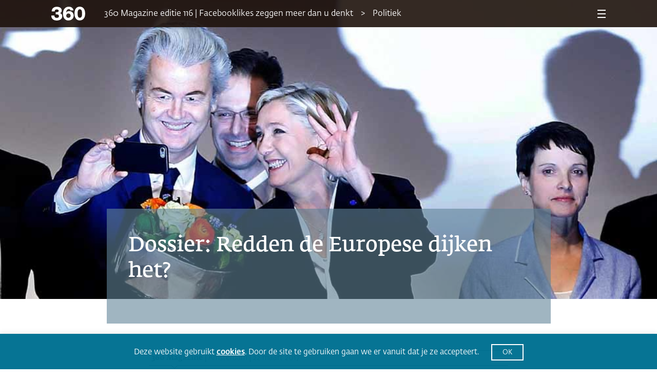

--- FILE ---
content_type: text/html; charset=UTF-8
request_url: https://www.360magazine.nl/dossier-redden-de-europese-dijken-het/
body_size: 17799
content:
<!DOCTYPE html><!--[if IE 8]>
<script type="text/javascript">
	alert("Use a New Browser to View the Site!");
	window.location.href = "http://www.google.com/intl/tr/chrome/";
</script><![endif]-->
<html lang="nl-NL" prefix="og: https://ogp.me/ns#">
<head>
	<meta charset="UTF-8" />
	<link rel="shortcut icon" href="https://www.360magazine.nl/wp-content/themes/360magazine/assets/images/fav-icon.png">
	<meta name="viewport" content="width=device-width, initial-scale=1.0, maximum-scale=1.0, minimum-scale=1.0">
	<meta name="author" content="progon.nl">
	
	
<!-- Search Engine Optimization door Rank Math - https://rankmath.com/ -->
<title>Dossier: Redden de Europese dijken het? | 360 Magazine</title>
<meta name="description" content="Franse verkiezingen cruciaal voor EU."/>
<meta name="robots" content="follow, index, max-snippet:-1, max-video-preview:-1, max-image-preview:large"/>
<link rel="canonical" href="https://www.360magazine.nl/dossier-redden-de-europese-dijken-het/" />
<meta property="og:locale" content="nl_NL" />
<meta property="og:type" content="article" />
<meta property="og:title" content="Dossier: Redden de Europese dijken het? | 360 Magazine" />
<meta property="og:description" content="Franse verkiezingen cruciaal voor EU." />
<meta property="og:url" content="https://www.360magazine.nl/dossier-redden-de-europese-dijken-het/" />
<meta property="og:site_name" content="360 Magazine" />
<meta property="article:publisher" content="https://www.facebook.com/360nl" />
<meta property="article:author" content="https://www.facebook.com/360nl" />
<meta property="article:tag" content="brexit" />
<meta property="article:tag" content="EU" />
<meta property="article:tag" content="Europsceptici" />
<meta property="article:tag" content="Frexit" />
<meta property="article:tag" content="verkiezingen" />
<meta property="article:section" content="Politiek" />
<meta property="og:updated_time" content="2025-04-08T04:22:58+02:00" />
<meta property="og:image" content="https://www.360magazine.nl/wp-content/uploads/2017/03/dossier-redden-de-europese-dijken-het.jpg" />
<meta property="og:image:secure_url" content="https://www.360magazine.nl/wp-content/uploads/2017/03/dossier-redden-de-europese-dijken-het.jpg" />
<meta property="og:image:width" content="1000" />
<meta property="og:image:height" content="801" />
<meta property="og:image:alt" content="Dossier: Redden de Europese dijken het?" />
<meta property="og:image:type" content="image/jpeg" />
<meta property="article:published_time" content="2017-03-22T04:51:44+01:00" />
<meta property="article:modified_time" content="2025-04-08T04:22:58+02:00" />
<meta name="twitter:card" content="summary_large_image" />
<meta name="twitter:title" content="Dossier: Redden de Europese dijken het? | 360 Magazine" />
<meta name="twitter:description" content="Franse verkiezingen cruciaal voor EU." />
<meta name="twitter:site" content="@360nl" />
<meta name="twitter:creator" content="@360nl" />
<meta name="twitter:image" content="https://www.360magazine.nl/wp-content/uploads/2017/03/dossier-redden-de-europese-dijken-het.jpg" />
<meta name="twitter:label1" content="Geschreven door" />
<meta name="twitter:data1" content="Laura Weeda" />
<meta name="twitter:label2" content="Tijd om te lezen" />
<meta name="twitter:data2" content="Minder dan een minuut" />
<script type="application/ld+json" class="rank-math-schema">{"@context":"https://schema.org","@graph":[{"@type":"Place","@id":"https://www.360magazine.nl/#place","address":{"@type":"PostalAddress","streetAddress":"Klein-Gartmanplantsoen 10","addressLocality":"Amsterdam","addressRegion":"Noord-Holland","postalCode":"1017RR","addressCountry":"Nederland"}},{"@type":["NewsMediaOrganization","Organization"],"@id":"https://www.360magazine.nl/#organization","name":"360 Magazine","url":"https://www.360magazine.nl","sameAs":["https://www.facebook.com/360nl","https://twitter.com/360nl"],"address":{"@type":"PostalAddress","streetAddress":"Klein-Gartmanplantsoen 10","addressLocality":"Amsterdam","addressRegion":"Noord-Holland","postalCode":"1017RR","addressCountry":"Nederland"},"logo":{"@type":"ImageObject","@id":"https://www.360magazine.nl/#logo","url":"https://www.360magazine.nl/wp-content/uploads/2020/12/360-logo.png","contentUrl":"https://www.360magazine.nl/wp-content/uploads/2020/12/360-logo.png","caption":"360 Magazine","inLanguage":"nl-NL","width":"314","height":"206"},"location":{"@id":"https://www.360magazine.nl/#place"}},{"@type":"WebSite","@id":"https://www.360magazine.nl/#website","url":"https://www.360magazine.nl","name":"360 Magazine","publisher":{"@id":"https://www.360magazine.nl/#organization"},"inLanguage":"nl-NL","potentialAction":{"@type":"SearchAction","target":"https://www.360magazine.nl/?s={search_term_string}","query-input":"required name=search_term_string"}},{"@type":"ImageObject","@id":"https://www.360magazine.nl/wp-content/uploads/2017/03/dossier-redden-de-europese-dijken-het.jpg","url":"https://www.360magazine.nl/wp-content/uploads/2017/03/dossier-redden-de-europese-dijken-het.jpg","width":"1000","height":"801","inLanguage":"nl-NL"},{"@type":"WebPage","@id":"https://www.360magazine.nl/dossier-redden-de-europese-dijken-het/#webpage","url":"https://www.360magazine.nl/dossier-redden-de-europese-dijken-het/","name":"Dossier: Redden de Europese dijken het? | 360 Magazine","datePublished":"2017-03-22T04:51:44+01:00","dateModified":"2025-04-08T04:22:58+02:00","isPartOf":{"@id":"https://www.360magazine.nl/#website"},"primaryImageOfPage":{"@id":"https://www.360magazine.nl/wp-content/uploads/2017/03/dossier-redden-de-europese-dijken-het.jpg"},"inLanguage":"nl-NL"},{"@type":"Person","@id":"https://www.360magazine.nl/dossier-redden-de-europese-dijken-het/#author","name":"Laura Weeda","image":{"@type":"ImageObject","@id":"https://secure.gravatar.com/avatar/52015e0bac6a2f1060918c17fb91db168ecf9c3f713ccb08360ebfbe66e6d5d5?s=96&amp;d=mm&amp;r=g","url":"https://secure.gravatar.com/avatar/52015e0bac6a2f1060918c17fb91db168ecf9c3f713ccb08360ebfbe66e6d5d5?s=96&amp;d=mm&amp;r=g","caption":"Laura Weeda","inLanguage":"nl-NL"},"worksFor":{"@id":"https://www.360magazine.nl/#organization"}},{"@type":"NewsArticle","headline":"Dossier: Redden de Europese dijken het? | 360 Magazine","datePublished":"2017-03-22T04:51:44+01:00","dateModified":"2025-04-08T04:22:58+02:00","articleSection":"Politiek, Reader","author":{"@id":"https://www.360magazine.nl/dossier-redden-de-europese-dijken-het/#author","name":"Laura Weeda"},"publisher":{"@id":"https://www.360magazine.nl/#organization"},"description":"Franse verkiezingen cruciaal voor EU.","name":"Dossier: Redden de Europese dijken het? | 360 Magazine","@id":"https://www.360magazine.nl/dossier-redden-de-europese-dijken-het/#richSnippet","isPartOf":{"@id":"https://www.360magazine.nl/dossier-redden-de-europese-dijken-het/#webpage"},"image":{"@id":"https://www.360magazine.nl/wp-content/uploads/2017/03/dossier-redden-de-europese-dijken-het.jpg"},"inLanguage":"nl-NL","mainEntityOfPage":{"@id":"https://www.360magazine.nl/dossier-redden-de-europese-dijken-het/#webpage"}}]}</script>
<!-- /Rank Math WordPress SEO plugin -->

<link rel='dns-prefetch' href='//www.googletagmanager.com' />
<link rel="alternate" title="oEmbed (JSON)" type="application/json+oembed" href="https://www.360magazine.nl/wp-json/oembed/1.0/embed?url=https%3A%2F%2Fwww.360magazine.nl%2Fdossier-redden-de-europese-dijken-het%2F" />
<link rel="alternate" title="oEmbed (XML)" type="text/xml+oembed" href="https://www.360magazine.nl/wp-json/oembed/1.0/embed?url=https%3A%2F%2Fwww.360magazine.nl%2Fdossier-redden-de-europese-dijken-het%2F&#038;format=xml" />
<style id='wp-img-auto-sizes-contain-inline-css'>
img:is([sizes=auto i],[sizes^="auto," i]){contain-intrinsic-size:3000px 1500px}
/*# sourceURL=wp-img-auto-sizes-contain-inline-css */
</style>
<style id='wp-emoji-styles-inline-css'>

	img.wp-smiley, img.emoji {
		display: inline !important;
		border: none !important;
		box-shadow: none !important;
		height: 1em !important;
		width: 1em !important;
		margin: 0 0.07em !important;
		vertical-align: -0.1em !important;
		background: none !important;
		padding: 0 !important;
	}
/*# sourceURL=wp-emoji-styles-inline-css */
</style>
<style id='classic-theme-styles-inline-css'>
/*! This file is auto-generated */
.wp-block-button__link{color:#fff;background-color:#32373c;border-radius:9999px;box-shadow:none;text-decoration:none;padding:calc(.667em + 2px) calc(1.333em + 2px);font-size:1.125em}.wp-block-file__button{background:#32373c;color:#fff;text-decoration:none}
/*# sourceURL=/wp-includes/css/classic-themes.min.css */
</style>
<style id='powerpress-player-block-style-inline-css'>


/*# sourceURL=https://www.360magazine.nl/wp-content/plugins/powerpress/blocks/player-block/build/style-index.css */
</style>
<style id='global-styles-inline-css'>
:root{--wp--preset--aspect-ratio--square: 1;--wp--preset--aspect-ratio--4-3: 4/3;--wp--preset--aspect-ratio--3-4: 3/4;--wp--preset--aspect-ratio--3-2: 3/2;--wp--preset--aspect-ratio--2-3: 2/3;--wp--preset--aspect-ratio--16-9: 16/9;--wp--preset--aspect-ratio--9-16: 9/16;--wp--preset--color--black: #000000;--wp--preset--color--cyan-bluish-gray: #abb8c3;--wp--preset--color--white: #ffffff;--wp--preset--color--pale-pink: #f78da7;--wp--preset--color--vivid-red: #cf2e2e;--wp--preset--color--luminous-vivid-orange: #ff6900;--wp--preset--color--luminous-vivid-amber: #fcb900;--wp--preset--color--light-green-cyan: #7bdcb5;--wp--preset--color--vivid-green-cyan: #00d084;--wp--preset--color--pale-cyan-blue: #8ed1fc;--wp--preset--color--vivid-cyan-blue: #0693e3;--wp--preset--color--vivid-purple: #9b51e0;--wp--preset--gradient--vivid-cyan-blue-to-vivid-purple: linear-gradient(135deg,rgb(6,147,227) 0%,rgb(155,81,224) 100%);--wp--preset--gradient--light-green-cyan-to-vivid-green-cyan: linear-gradient(135deg,rgb(122,220,180) 0%,rgb(0,208,130) 100%);--wp--preset--gradient--luminous-vivid-amber-to-luminous-vivid-orange: linear-gradient(135deg,rgb(252,185,0) 0%,rgb(255,105,0) 100%);--wp--preset--gradient--luminous-vivid-orange-to-vivid-red: linear-gradient(135deg,rgb(255,105,0) 0%,rgb(207,46,46) 100%);--wp--preset--gradient--very-light-gray-to-cyan-bluish-gray: linear-gradient(135deg,rgb(238,238,238) 0%,rgb(169,184,195) 100%);--wp--preset--gradient--cool-to-warm-spectrum: linear-gradient(135deg,rgb(74,234,220) 0%,rgb(151,120,209) 20%,rgb(207,42,186) 40%,rgb(238,44,130) 60%,rgb(251,105,98) 80%,rgb(254,248,76) 100%);--wp--preset--gradient--blush-light-purple: linear-gradient(135deg,rgb(255,206,236) 0%,rgb(152,150,240) 100%);--wp--preset--gradient--blush-bordeaux: linear-gradient(135deg,rgb(254,205,165) 0%,rgb(254,45,45) 50%,rgb(107,0,62) 100%);--wp--preset--gradient--luminous-dusk: linear-gradient(135deg,rgb(255,203,112) 0%,rgb(199,81,192) 50%,rgb(65,88,208) 100%);--wp--preset--gradient--pale-ocean: linear-gradient(135deg,rgb(255,245,203) 0%,rgb(182,227,212) 50%,rgb(51,167,181) 100%);--wp--preset--gradient--electric-grass: linear-gradient(135deg,rgb(202,248,128) 0%,rgb(113,206,126) 100%);--wp--preset--gradient--midnight: linear-gradient(135deg,rgb(2,3,129) 0%,rgb(40,116,252) 100%);--wp--preset--font-size--small: 13px;--wp--preset--font-size--medium: 20px;--wp--preset--font-size--large: 36px;--wp--preset--font-size--x-large: 42px;--wp--preset--spacing--20: 0.44rem;--wp--preset--spacing--30: 0.67rem;--wp--preset--spacing--40: 1rem;--wp--preset--spacing--50: 1.5rem;--wp--preset--spacing--60: 2.25rem;--wp--preset--spacing--70: 3.38rem;--wp--preset--spacing--80: 5.06rem;--wp--preset--shadow--natural: 6px 6px 9px rgba(0, 0, 0, 0.2);--wp--preset--shadow--deep: 12px 12px 50px rgba(0, 0, 0, 0.4);--wp--preset--shadow--sharp: 6px 6px 0px rgba(0, 0, 0, 0.2);--wp--preset--shadow--outlined: 6px 6px 0px -3px rgb(255, 255, 255), 6px 6px rgb(0, 0, 0);--wp--preset--shadow--crisp: 6px 6px 0px rgb(0, 0, 0);}:where(.is-layout-flex){gap: 0.5em;}:where(.is-layout-grid){gap: 0.5em;}body .is-layout-flex{display: flex;}.is-layout-flex{flex-wrap: wrap;align-items: center;}.is-layout-flex > :is(*, div){margin: 0;}body .is-layout-grid{display: grid;}.is-layout-grid > :is(*, div){margin: 0;}:where(.wp-block-columns.is-layout-flex){gap: 2em;}:where(.wp-block-columns.is-layout-grid){gap: 2em;}:where(.wp-block-post-template.is-layout-flex){gap: 1.25em;}:where(.wp-block-post-template.is-layout-grid){gap: 1.25em;}.has-black-color{color: var(--wp--preset--color--black) !important;}.has-cyan-bluish-gray-color{color: var(--wp--preset--color--cyan-bluish-gray) !important;}.has-white-color{color: var(--wp--preset--color--white) !important;}.has-pale-pink-color{color: var(--wp--preset--color--pale-pink) !important;}.has-vivid-red-color{color: var(--wp--preset--color--vivid-red) !important;}.has-luminous-vivid-orange-color{color: var(--wp--preset--color--luminous-vivid-orange) !important;}.has-luminous-vivid-amber-color{color: var(--wp--preset--color--luminous-vivid-amber) !important;}.has-light-green-cyan-color{color: var(--wp--preset--color--light-green-cyan) !important;}.has-vivid-green-cyan-color{color: var(--wp--preset--color--vivid-green-cyan) !important;}.has-pale-cyan-blue-color{color: var(--wp--preset--color--pale-cyan-blue) !important;}.has-vivid-cyan-blue-color{color: var(--wp--preset--color--vivid-cyan-blue) !important;}.has-vivid-purple-color{color: var(--wp--preset--color--vivid-purple) !important;}.has-black-background-color{background-color: var(--wp--preset--color--black) !important;}.has-cyan-bluish-gray-background-color{background-color: var(--wp--preset--color--cyan-bluish-gray) !important;}.has-white-background-color{background-color: var(--wp--preset--color--white) !important;}.has-pale-pink-background-color{background-color: var(--wp--preset--color--pale-pink) !important;}.has-vivid-red-background-color{background-color: var(--wp--preset--color--vivid-red) !important;}.has-luminous-vivid-orange-background-color{background-color: var(--wp--preset--color--luminous-vivid-orange) !important;}.has-luminous-vivid-amber-background-color{background-color: var(--wp--preset--color--luminous-vivid-amber) !important;}.has-light-green-cyan-background-color{background-color: var(--wp--preset--color--light-green-cyan) !important;}.has-vivid-green-cyan-background-color{background-color: var(--wp--preset--color--vivid-green-cyan) !important;}.has-pale-cyan-blue-background-color{background-color: var(--wp--preset--color--pale-cyan-blue) !important;}.has-vivid-cyan-blue-background-color{background-color: var(--wp--preset--color--vivid-cyan-blue) !important;}.has-vivid-purple-background-color{background-color: var(--wp--preset--color--vivid-purple) !important;}.has-black-border-color{border-color: var(--wp--preset--color--black) !important;}.has-cyan-bluish-gray-border-color{border-color: var(--wp--preset--color--cyan-bluish-gray) !important;}.has-white-border-color{border-color: var(--wp--preset--color--white) !important;}.has-pale-pink-border-color{border-color: var(--wp--preset--color--pale-pink) !important;}.has-vivid-red-border-color{border-color: var(--wp--preset--color--vivid-red) !important;}.has-luminous-vivid-orange-border-color{border-color: var(--wp--preset--color--luminous-vivid-orange) !important;}.has-luminous-vivid-amber-border-color{border-color: var(--wp--preset--color--luminous-vivid-amber) !important;}.has-light-green-cyan-border-color{border-color: var(--wp--preset--color--light-green-cyan) !important;}.has-vivid-green-cyan-border-color{border-color: var(--wp--preset--color--vivid-green-cyan) !important;}.has-pale-cyan-blue-border-color{border-color: var(--wp--preset--color--pale-cyan-blue) !important;}.has-vivid-cyan-blue-border-color{border-color: var(--wp--preset--color--vivid-cyan-blue) !important;}.has-vivid-purple-border-color{border-color: var(--wp--preset--color--vivid-purple) !important;}.has-vivid-cyan-blue-to-vivid-purple-gradient-background{background: var(--wp--preset--gradient--vivid-cyan-blue-to-vivid-purple) !important;}.has-light-green-cyan-to-vivid-green-cyan-gradient-background{background: var(--wp--preset--gradient--light-green-cyan-to-vivid-green-cyan) !important;}.has-luminous-vivid-amber-to-luminous-vivid-orange-gradient-background{background: var(--wp--preset--gradient--luminous-vivid-amber-to-luminous-vivid-orange) !important;}.has-luminous-vivid-orange-to-vivid-red-gradient-background{background: var(--wp--preset--gradient--luminous-vivid-orange-to-vivid-red) !important;}.has-very-light-gray-to-cyan-bluish-gray-gradient-background{background: var(--wp--preset--gradient--very-light-gray-to-cyan-bluish-gray) !important;}.has-cool-to-warm-spectrum-gradient-background{background: var(--wp--preset--gradient--cool-to-warm-spectrum) !important;}.has-blush-light-purple-gradient-background{background: var(--wp--preset--gradient--blush-light-purple) !important;}.has-blush-bordeaux-gradient-background{background: var(--wp--preset--gradient--blush-bordeaux) !important;}.has-luminous-dusk-gradient-background{background: var(--wp--preset--gradient--luminous-dusk) !important;}.has-pale-ocean-gradient-background{background: var(--wp--preset--gradient--pale-ocean) !important;}.has-electric-grass-gradient-background{background: var(--wp--preset--gradient--electric-grass) !important;}.has-midnight-gradient-background{background: var(--wp--preset--gradient--midnight) !important;}.has-small-font-size{font-size: var(--wp--preset--font-size--small) !important;}.has-medium-font-size{font-size: var(--wp--preset--font-size--medium) !important;}.has-large-font-size{font-size: var(--wp--preset--font-size--large) !important;}.has-x-large-font-size{font-size: var(--wp--preset--font-size--x-large) !important;}
:where(.wp-block-post-template.is-layout-flex){gap: 1.25em;}:where(.wp-block-post-template.is-layout-grid){gap: 1.25em;}
:where(.wp-block-term-template.is-layout-flex){gap: 1.25em;}:where(.wp-block-term-template.is-layout-grid){gap: 1.25em;}
:where(.wp-block-columns.is-layout-flex){gap: 2em;}:where(.wp-block-columns.is-layout-grid){gap: 2em;}
:root :where(.wp-block-pullquote){font-size: 1.5em;line-height: 1.6;}
/*# sourceURL=global-styles-inline-css */
</style>
<link rel='stylesheet' id='cookie-law-info-css' href='https://www.360magazine.nl/wp-content/plugins/cookie-law-info/legacy/public/css/cookie-law-info-public.css?ver=3.3.9.1' media='all' />
<link rel='stylesheet' id='cookie-law-info-gdpr-css' href='https://www.360magazine.nl/wp-content/plugins/cookie-law-info/legacy/public/css/cookie-law-info-gdpr.css?ver=3.3.9.1' media='all' />
<link rel='stylesheet' id='woocommerce-layout-css' href='https://www.360magazine.nl/wp-content/plugins/woocommerce/assets/css/woocommerce-layout.css?ver=10.4.3' media='all' />
<link rel='stylesheet' id='woocommerce-smallscreen-css' href='https://www.360magazine.nl/wp-content/plugins/woocommerce/assets/css/woocommerce-smallscreen.css?ver=10.4.3' media='only screen and (max-width: 768px)' />
<link rel='stylesheet' id='woocommerce-general-css' href='https://www.360magazine.nl/wp-content/plugins/woocommerce/assets/css/woocommerce.css?ver=10.4.3' media='all' />
<style id='woocommerce-inline-inline-css'>
.woocommerce form .form-row .required { visibility: visible; }
/*# sourceURL=woocommerce-inline-inline-css */
</style>
<link rel='stylesheet' id='360_css-css' href='https://www.360magazine.nl/wp-content/themes/360magazine/assets/stylesheets/main.css?ver=1.4' media='all' />
<link rel='stylesheet' id='360_custom-css' href='https://www.360magazine.nl/wp-content/themes/360magazine/assets/stylesheets/custom.css?ver=1.5' media='all' />
<link rel='stylesheet' id='mollie-applepaydirect-css' href='https://www.360magazine.nl/wp-content/plugins/mollie-payments-for-woocommerce/public/css/mollie-applepaydirect.min.css?ver=1768815787' media='screen' />
<link rel='stylesheet' id='postcodeNlAutocompleteAddress-css' href='https://www.360magazine.nl/wp-content/plugins/PostcodeNl_Api_WooCommerce-release/src/PostcodeNl/AddressAutocomplete/../../../assets/libraries/autocomplete-address.css?ver=1.0.7' media='all' />
<link rel='stylesheet' id='postcodenl-address-autocomplete-css' href='https://www.360magazine.nl/wp-content/plugins/PostcodeNl_Api_WooCommerce-release/src/PostcodeNl/AddressAutocomplete/../../../assets/css/style.css?ver=1.0.7' media='all' />
<link rel='stylesheet' id='woocommerce-css' href='https://www.360magazine.nl/wp-content/themes/360magazine/assets/stylesheets/woocommerce.css?ver=2.0' media='all' />
<script id="woocommerce-google-analytics-integration-gtag-js-after">
/* Google Analytics for WooCommerce (gtag.js) */
					window.dataLayer = window.dataLayer || [];
					function gtag(){dataLayer.push(arguments);}
					// Set up default consent state.
					for ( const mode of [{"analytics_storage":"denied","ad_storage":"denied","ad_user_data":"denied","ad_personalization":"denied","region":["AT","BE","BG","HR","CY","CZ","DK","EE","FI","FR","DE","GR","HU","IS","IE","IT","LV","LI","LT","LU","MT","NL","NO","PL","PT","RO","SK","SI","ES","SE","GB","CH"]}] || [] ) {
						gtag( "consent", "default", { "wait_for_update": 500, ...mode } );
					}
					gtag("js", new Date());
					gtag("set", "developer_id.dOGY3NW", true);
					gtag("config", "G-SE3510Z746", {"track_404":true,"allow_google_signals":true,"logged_in":false,"linker":{"domains":[],"allow_incoming":false},"custom_map":{"dimension1":"logged_in"}});
//# sourceURL=woocommerce-google-analytics-integration-gtag-js-after
</script>
<script id="clevertracking-js-extra">
var clevertrackingObject = {"custid":"0","email":"","CONNECTION_STRING_NAME":"CONNECT_CC_CDP","homeurl":"https://www.360magazine.nl","clickurl":"https://www.360magazine.nl","postid":"11550","proxyurl":"https://www.360magazine.nl/wp-json/clevertracking/v1/track","userip":"18.222.220.90","idforcheck":"","ct_version":"0.2.29","nonce":"a33bb09a61"};
//# sourceURL=clevertracking-js-extra
</script>
<script src="https://www.360magazine.nl/wp-content/plugins/clever-tracking/public/js/clevertracking-public.js?ver=0.2.29" id="clevertracking-js"></script>
<script src="https://www.360magazine.nl/wp-includes/js/jquery/jquery.min.js?ver=3.7.1" id="jquery-core-js"></script>
<script src="https://www.360magazine.nl/wp-includes/js/jquery/jquery-migrate.min.js?ver=3.4.1" id="jquery-migrate-js"></script>
<script id="cookie-law-info-js-extra">
var Cli_Data = {"nn_cookie_ids":[],"cookielist":[],"non_necessary_cookies":[],"ccpaEnabled":"","ccpaRegionBased":"","ccpaBarEnabled":"","strictlyEnabled":["necessary","obligatoire"],"ccpaType":"gdpr","js_blocking":"1","custom_integration":"","triggerDomRefresh":"","secure_cookies":""};
var cli_cookiebar_settings = {"animate_speed_hide":"500","animate_speed_show":"500","background":"#007192","border":"#b1a6a6c2","border_on":"","button_1_button_colour":"#007192","button_1_button_hover":"#005a75","button_1_link_colour":"#fff","button_1_as_button":"1","button_1_new_win":"","button_2_button_colour":"#333","button_2_button_hover":"#292929","button_2_link_colour":"#ffffff","button_2_as_button":"","button_2_hidebar":"","button_3_button_colour":"#007192","button_3_button_hover":"#005a75","button_3_link_colour":"#fff","button_3_as_button":"1","button_3_new_win":"","button_4_button_colour":"#000","button_4_button_hover":"#000000","button_4_link_colour":"#ffffff","button_4_as_button":"1","button_7_button_colour":"#61a229","button_7_button_hover":"#4e8221","button_7_link_colour":"#fff","button_7_as_button":"1","button_7_new_win":"","font_family":"inherit","header_fix":"","notify_animate_hide":"1","notify_animate_show":"","notify_div_id":"#cookie-law-info-bar","notify_position_horizontal":"right","notify_position_vertical":"bottom","scroll_close":"","scroll_close_reload":"","accept_close_reload":"","reject_close_reload":"","showagain_tab":"","showagain_background":"#fff","showagain_border":"#000","showagain_div_id":"#cookie-law-info-again","showagain_x_position":"100px","text":"#ffffff","show_once_yn":"","show_once":"10000","logging_on":"","as_popup":"","popup_overlay":"1","bar_heading_text":"","cookie_bar_as":"banner","popup_showagain_position":"bottom-right","widget_position":"left"};
var log_object = {"ajax_url":"https://www.360magazine.nl/wp-admin/admin-ajax.php"};
//# sourceURL=cookie-law-info-js-extra
</script>
<script src="https://www.360magazine.nl/wp-content/plugins/cookie-law-info/legacy/public/js/cookie-law-info-public.js?ver=3.3.9.1" id="cookie-law-info-js"></script>
<script src="https://www.360magazine.nl/wp-content/plugins/woocommerce/assets/js/jquery-blockui/jquery.blockUI.min.js?ver=2.7.0-wc.10.4.3" id="wc-jquery-blockui-js" defer data-wp-strategy="defer"></script>
<script id="wc-add-to-cart-js-extra">
var wc_add_to_cart_params = {"ajax_url":"/wp-admin/admin-ajax.php","wc_ajax_url":"/?wc-ajax=%%endpoint%%","i18n_view_cart":"Bekijk winkelwagen","cart_url":"https://www.360magazine.nl/bestellen/","is_cart":"","cart_redirect_after_add":"yes"};
//# sourceURL=wc-add-to-cart-js-extra
</script>
<script src="https://www.360magazine.nl/wp-content/plugins/woocommerce/assets/js/frontend/add-to-cart.min.js?ver=10.4.3" id="wc-add-to-cart-js" defer data-wp-strategy="defer"></script>
<script src="https://www.360magazine.nl/wp-content/plugins/woocommerce/assets/js/js-cookie/js.cookie.min.js?ver=2.1.4-wc.10.4.3" id="wc-js-cookie-js" defer data-wp-strategy="defer"></script>
<script id="woocommerce-js-extra">
var woocommerce_params = {"ajax_url":"/wp-admin/admin-ajax.php","wc_ajax_url":"/?wc-ajax=%%endpoint%%","i18n_password_show":"Wachtwoord weergeven","i18n_password_hide":"Wachtwoord verbergen"};
//# sourceURL=woocommerce-js-extra
</script>
<script src="https://www.360magazine.nl/wp-content/plugins/woocommerce/assets/js/frontend/woocommerce.min.js?ver=10.4.3" id="woocommerce-js" defer data-wp-strategy="defer"></script>
<link rel="https://api.w.org/" href="https://www.360magazine.nl/wp-json/" /><link rel="alternate" title="JSON" type="application/json" href="https://www.360magazine.nl/wp-json/wp/v2/posts/11550" /><link rel="EditURI" type="application/rsd+xml" title="RSD" href="https://www.360magazine.nl/xmlrpc.php?rsd" />
<meta name="generator" content="WordPress 6.9" />
<link rel='shortlink' href='https://www.360magazine.nl/?p=11550' />
<meta name="generator" content="Site Kit by Google 1.170.0" />            <script type="text/javascript"><!--
                                function powerpress_pinw(pinw_url){window.open(pinw_url, 'PowerPressPlayer','toolbar=0,status=0,resizable=1,width=460,height=320');	return false;}
                //-->

                // tabnab protection
                window.addEventListener('load', function () {
                    // make all links have rel="noopener noreferrer"
                    document.querySelectorAll('a[target="_blank"]').forEach(link => {
                        link.setAttribute('rel', 'noopener noreferrer');
                    });
                });
            </script>
            <style type="text/css" media="screen">
   .woocommerce #customer_details .col-1,.woocommerce #customer_details .col-2{
    width: 48%;
   }
    .cart-collaterals .cross-sells{
    display: none;
   }
   
@media (max-width:640px) {
     .woocommerce #customer_details .col-1,.woocommerce #customer_details .col-2{
    width: 100% !important;
   }
}
</style>
<meta name="generator" content="Elementor 3.34.2; features: additional_custom_breakpoints; settings: css_print_method-external, google_font-enabled, font_display-auto">
			<style>
				.e-con.e-parent:nth-of-type(n+4):not(.e-lazyloaded):not(.e-no-lazyload),
				.e-con.e-parent:nth-of-type(n+4):not(.e-lazyloaded):not(.e-no-lazyload) * {
					background-image: none !important;
				}
				@media screen and (max-height: 1024px) {
					.e-con.e-parent:nth-of-type(n+3):not(.e-lazyloaded):not(.e-no-lazyload),
					.e-con.e-parent:nth-of-type(n+3):not(.e-lazyloaded):not(.e-no-lazyload) * {
						background-image: none !important;
					}
				}
				@media screen and (max-height: 640px) {
					.e-con.e-parent:nth-of-type(n+2):not(.e-lazyloaded):not(.e-no-lazyload),
					.e-con.e-parent:nth-of-type(n+2):not(.e-lazyloaded):not(.e-no-lazyload) * {
						background-image: none !important;
					}
				}
			</style>
			<script>// Selecteer het element dat je wilt observeren
const targetNode = document.querySelector('.shop');

// Stel een configuratie in voor de observer
const config = { childList: true, subtree: true };

// Callback voor de observer
const callback = function(mutationsList) {
    mutationsList.forEach(mutation => {
        if (mutation.type === 'childList') {
            $('.shop button').each(function() {
                if ($(this).text().trim() === 'Kies abonnement') {
                    $(this).text('Bekijk');
                }
            });
        }
    });
};

// Maak een observer aan
const observer = new MutationObserver(callback);

// Start de observer
if (targetNode) {
    observer.observe(targetNode, config);
}
</script><link rel="icon" href="https://www.360magazine.nl/wp-content/uploads/2022/03/fav-icon-360x360.png" sizes="32x32" />
<link rel="icon" href="https://www.360magazine.nl/wp-content/uploads/2022/03/fav-icon-360x360.png" sizes="192x192" />
<link rel="apple-touch-icon" href="https://www.360magazine.nl/wp-content/uploads/2022/03/fav-icon-360x360.png" />
<meta name="msapplication-TileImage" content="https://www.360magazine.nl/wp-content/uploads/2022/03/fav-icon-360x360.png" />
		<style id="wp-custom-css">
			.woocommerce-MyAccount-navigation {
  display: none!important;
}

.woocommerce-account .woocommerce-MyAccount-content {
  width: 100%!important;
}

.page-id-21512.woocommerce-page .woocommerce-MyAccount-content a {
	display: block!important
}

.woocommerce-account .woocommerce-MyAccount-content label {
	font-size:0.7em;
	font-weight: normal!important;
}
.woocommerce-account .woocommerce-MyAccount-content select {
	height:2.1em!important;
}
.woocommerce-account .woocommerce-MyAccount-content div {
	margin:0!important;
	/*margin-right:10px!important;*/
	padding:3px!important;
}

.container .quicklink {
	border: none;
}

.shop {
	max-width:1200px;
	margin: 10px auto;
}		</style>
			
	<!-- Google Tag Manager -->
	<script>(function(w,d,s,l,i){w[l]=w[l]||[];w[l].push({'gtm.start':
	new Date().getTime(),event:'gtm.js'});var f=d.getElementsByTagName(s)[0],
	j=d.createElement(s),dl=l!='dataLayer'?'&l='+l:'';j.async=true;j.src=
	'https://www.googletagmanager.com/gtm.js?id='+i+dl;f.parentNode.insertBefore(j,f);
	})(window,document,'script','dataLayer','GTM-MT4QQXQ');</script>
	<!-- End Google Tag Manager -->

	<script async src="https://www.googletagmanager.com/gtag/js?id=G-SE3510Z746"></script> <script> window.dataLayer = window.dataLayer || []; function gtag(){dataLayer.push(arguments);} gtag('js', new Date()); gtag('config', 'G-SE3510Z746'); </script>
	
	<!-- Facebook Pixel Code -->
	<meta name="facebook-domain-verification" content="eaw777xfwk4vmrf9kihg4ge6gjtslx" />
	<script>
		!function(f,b,e,v,n,t,s)
		{if(f.fbq)return;n=f.fbq=function(){n.callMethod?
		n.callMethod.apply(n,arguments):n.queue.push(arguments)};
		if(!f._fbq)f._fbq=n;n.push=n;n.loaded=!0;n.version='2.0';
		n.queue=[];t=b.createElement(e);t.async=!0;
		t.src=v;s=b.getElementsByTagName(e)[0];
		s.parentNode.insertBefore(t,s)}(window, document,'script',
		'https://connect.facebook.net/en_US/fbevents.js');
		fbq('init', '348031823545218');
		fbq('track', 'PageView');
	</script>
	<!-- End Facebook Pixel Code -->

</head>

<noscript>
	<img height="1" width="1" style="display:none" src="https://www.facebook.com/tr?id=348031823545218&ev=PageView&noscript=1"/>
</noscript>

<body class="wp-singular post-template-default single single-post postid-11550 single-format-standard wp-custom-logo wp-embed-responsive wp-theme-360magazine post theme-360magazine woocommerce-no-js elementor-default elementor-kit-33666">

<!-- Google Tag Manager (noscript) -->
<noscript><iframe src="https://www.googletagmanager.com/ns.html?id=GTM-MT4QQXQ"
height="0" width="0" style="display:none;visibility:hidden"></iframe></noscript>
<!-- End Google Tag Manager (noscript) -->

		<div class="full-dropdown-menu">
			<div class="container">
				<div class="search-wrapper">
					<form method="get" action="https://www.360magazine.nl/">
						<input type="text" autocomplete="off" value="" placeholder="Zoek" name="s">
					</form>
				</div>
				<div class="dropdown-menu-list">
					<div class="row">
						<div class="col-xl-4 col-lg-4 col-md-4">
							<div class="menu-menu-1-container"><ul id="menu-menu-1" class="navbar-menu-list"><li id="menu-item-60" class="menu-item menu-item-type-taxonomy menu-item-object-category menu-item-60"><a href="https://www.360magazine.nl/kort-wereldnieuws/">Kort wereldnieuws</a></li>
<li id="menu-item-631" class="menu-item menu-item-type-taxonomy menu-item-object-category menu-item-631"><a href="https://www.360magazine.nl/lage-landen/">Lage Landen</a></li>
<li id="menu-item-653" class="menu-item menu-item-type-taxonomy menu-item-object-category menu-item-653"><a href="https://www.360magazine.nl/europa-2/">Europa</a></li>
<li id="menu-item-601" class="menu-item menu-item-type-taxonomy menu-item-object-category menu-item-601"><a href="https://www.360magazine.nl/azie/">Azië</a></li>
<li id="menu-item-602" class="menu-item menu-item-type-taxonomy menu-item-object-category menu-item-602"><a href="https://www.360magazine.nl/afrika/">Afrika</a></li>
<li id="menu-item-630" class="menu-item menu-item-type-taxonomy menu-item-object-category menu-item-630"><a href="https://www.360magazine.nl/midden-oosten/">Midden-Oosten</a></li>
<li id="menu-item-634" class="menu-item menu-item-type-taxonomy menu-item-object-category menu-item-634"><a href="https://www.360magazine.nl/amerikas/">Amerika’s</a></li>
</ul></div>						</div>
						<div class="col-xl-4 col-lg-4 col-md-4">
							<div class="menu-menu-2-container"><ul id="menu-menu-2" class="navbar-menu-list"><li id="menu-item-49745" class="menu-item menu-item-type-taxonomy menu-item-object-category menu-item-49745"><a href="https://www.360magazine.nl/audio/">Audio</a></li>
<li id="menu-item-62" class="menu-item menu-item-type-custom menu-item-object-custom menu-item-62"><a href="/sources">Bronnen</a></li>
<li id="menu-item-433" class="menu-item menu-item-type-post_type menu-item-object-page menu-item-433"><a href="https://www.360magazine.nl/journalisten/">Journalisten</a></li>
<li id="menu-item-651" class="menu-item menu-item-type-taxonomy menu-item-object-category menu-item-651"><a href="https://www.360magazine.nl/economie/">Economie</a></li>
<li id="menu-item-649" class="menu-item menu-item-type-taxonomy menu-item-object-category menu-item-649"><a href="https://www.360magazine.nl/cultuur/">Cultuur</a></li>
<li id="menu-item-652" class="menu-item menu-item-type-taxonomy menu-item-object-category menu-item-652"><a href="https://www.360magazine.nl/wetenschap/">Wetenschap</a></li>
<li id="menu-item-721" class="menu-item menu-item-type-custom menu-item-object-custom menu-item-721"><a href="/agenda">Agenda</a></li>
</ul></div>						</div>
						<div class="col-xl-4 col-lg-4 col-md-4">
							<div class="menu-menu-3-container"><ul id="menu-menu-3" class="widget_page"><li id="menu-item-33755" class="menu-item menu-item-type-post_type menu-item-object-page menu-item-33755"><a href="https://www.360magazine.nl/abonneren/">Word lid</a></li>
<li id="menu-item-34078" class="menu-item menu-item-type-post_type menu-item-object-page menu-item-34078"><a href="https://www.360magazine.nl/mijn-account/">Login</a></li>
<li id="menu-item-110" class="menu-item menu-item-type-post_type menu-item-object-page menu-item-110"><a href="https://www.360magazine.nl/over-ons/">Over ons</a></li>
<li id="menu-item-720" class="menu-item menu-item-type-post_type menu-item-object-page menu-item-720"><a href="https://www.360magazine.nl/mission-statement/">Missie en selectie</a></li>
<li id="menu-item-590" class="menu-item menu-item-type-custom menu-item-object-custom menu-item-590"><a href="https://360magazine.nl/magazine">Magazine</a></li>
<li id="menu-item-74037" class="menu-item menu-item-type-post_type menu-item-object-page menu-item-74037"><a href="https://www.360magazine.nl/360-curation/">360 Curation</a></li>
<li id="menu-item-33773" class="menu-item menu-item-type-post_type menu-item-object-page menu-item-33773"><a href="https://www.360magazine.nl/mijn-account/">Mijn 360</a></li>
</ul></div>						</div>
					</div>
				</div>
			</div>
		</div>
				<div class="header-search-wrapper">
			<div class="container">
				<form action="https://www.360magazine.nl/" method="GET">
					<div class="row align-items-center">
						<div class="col-xl-6 col-lg-6 col-6">
							<input name="s" type="text" value="" placeholder="Zoekterm">
						</div>
						<div class="col-xl-6 col-lg-6 col-6 d-flex align-items-center justify-content-end">
							<button class="search-btn"></button>
							<div class="search-close-btn">
								<div class="close-btn"></div>
							</div>
						</div>
					</div>
				</form>
			</div>
		</div>
		
<div class="header-article">
	<div class="container">
		<div class="d-flex justify-content-between align-items-center header-row">
			<div class="header-article-breadcrumb">
				<a href="https://www.360magazine.nl/">
					<img class="logo" src="https://www.360magazine.nl/wp-content/themes/360magazine/assets/images/360-white.svg" alt="post logo">
				</a>
				<ul><li><a href="https://www.360magazine.nl/magazine/360-magazine-editie-116-facebooklikes-zeggen-meer-dan-u-denkt/">360 Magazine editie 116 | Facebooklikes zeggen meer dan u denkt</a></li><li><a href="https://www.360magazine.nl/politiek/">Politiek</a></li></ul>				<!--<ul>
					<li><a href="#">Continenten</a></li>
					<li><a href="#">Afrika</a></li>
					<li><a href="#">Dossier</a></li>
					<li class="active">De Kledingindustrie</li>
				</ul>-->
			</div>
			<div class="header-article-menu">
				<div id="header-hamburger">
					<div class="hamburger-wrapper" onclick="this.classList.toggle(&quot;change&quot;)">
						<div class="bar1"></div>
						<div class="bar2"></div>
						<div class="bar3"></div>
					</div>
				</div>
			</div>
		</div>
	</div>
</div>
<progress value="0" max="1">
	<div class="progress-container"><span class="progress-bar"></span></div>
</progress>
<div class="article-wrapper">
	<div class="article-header" style="background-image: url(https://www.360magazine.nl/wp-content/uploads/2017/03/dossier-redden-de-europese-dijken-het.jpg)">
		<div class="container">
			<div class="article-title">
				<span class="pre-header"></span>
				<h1>Dossier: Redden de Europese dijken het?</h1>
				<div class="picture-info"></div>
			</div>
		</div>
	</div>
	<div class="article-content">
		<div class="container">
			<div class="row justify-content-center">
				<div class="col-lg-8">
					<div>
											</div>
					<div class="content-header">
						<strong><a href="https://www.360magazine.nl/sources/360-magazine/"><h3>360 Magazine</h3></a></strong> | Amsterdam												 | 22 maart 2017					</div>
					<div class="title-line">
						<div class="arrow">
							<div class="pin"></div>
							<div class="pin"></div>
						</div>
					</div>
					<div class="content-text">
													<div class="wp-introduction-block"><p>Franse verkiezingen cruciaal voor EU.</p></div><p>Toen bleek dat de <span class="caps">PVV</span> in Nederland niet de grootste partij was geworden, haalde men in Brussel opgelucht adem: het populistische gevaar was afgewend. Maar met de naderende verkiezingen in Frankrijk en Duitsland liggen alweer nieuwe dreigingen op de loer. Ook in veel andere Europese landen is de euroscepsis groot</p><div id="read-more-alert"></div>											</div>
				</div>
				<div class="col-lg-8"  style="display: none" >
					<div class="content-bottom">
													Dit artikel werd samengesteld door .
												<div class="share-article">Deel dit artikel
							<div class="share-article-icons">
								<a class="fb" href="https://www.facebook.com/sharer/sharer.php?u=https://www.360magazine.nl/dossier-redden-de-europese-dijken-het/" target="_blank"></a>
								<a class="linkedin" href="https://www.linkedin.com/sharing/share-offsite/?url=https://www.360magazine.nl/dossier-redden-de-europese-dijken-het/" target="_blank"></a>
								<a class="twitter" href="https://twitter.com/share?url=https://www.360magazine.nl/dossier-redden-de-europese-dijken-het/&text=Dossier: Redden de Europese dijken het?&hashtags=360magazine" target="_blank"></a>
								<a class="mail" href="mailto:?subject=Dossier: Redden de Europese dijken het?&amp;body=Check out this site https://www.360magazine.nl/dossier-redden-de-europese-dijken-het/."></a>
							</div>
						</div>
					</div>
					<div class="also-read-wrapper">
											</div>
				</div>
			</div>
		</div>
	</div>
</div>

<style>
    #read-more-alert {
        position: absolute;
        height: 150px;
        bottom: 0;
        width: 100%;
        background: rgb(255,255,255);
        background: linear-gradient(
                0deg
                , rgba(255,255,255,1) 0%, rgba(255,255,255,0.31836484593837533) 100%);
    }

    #read-more-register {
        background-color: #1A7F9D;
        min-height: 400px;
        margin-top: -70px;
    }
    #read-more-register .more-title {
        color: #fff;
        font-size: 40px;
        line-height: 50px;
        margin-top: 75px;
        font-weight: 500;
    }
    #read-more-register .more-desc {
        color: #fff;
        font-size: 18px;
        line-height: 28px;
        margin-top: 57px;
    }
    .more-btn {
        cursor: pointer;
        text-transform: uppercase;
        line-height: 1;
        margin-top: 57px;
        margin-bottom: 40px;
        padding: 17px 12px 14px 12px;
        color: #000;
        font-weight: 700;
        position: relative;
        background: #fff;
        display: inline-block;
        font-size: 16px;
    }
    .more-btn:before {
        margin-top: 0;
    }
    .more-btn:after {
        border-top: 8px solid #fff;
    }
    .more-btn:before,
    .more-btn:after {
        content: "";
        position: absolute;
        border-left: 8px solid transparent;
        border-right: 8px solid transparent;
        top: 100%;
        left: 15px;
    }
    .more-subs-title {
        color: #fff;
        font-size: 16px;
        line-height: 18px;
        opacity: .5;
        margin-bottom: 20px;
    }
    .more-login {
        margin-bottom: 90px;
        color: #fff;
    }
    .more-login span {
        font-weight: 600;
    }
    .more-login a {
        color: #fff;
    }
    .more-login a:hover {
        color: #1E120C;
    }

    #more-register-form {
        width: 75%;
        margin: 0 auto;
    }
    #more-register-form .form-control {
        height: auto;
        padding: 3px 14px 0 14px;
        line-height: 45px;
    }
    #more-register-form .form-group input {
        background-color: #FFFFFF80;
        border: 0;
        color: #1E120C;
    }
    #more-register-form .form-group {
        margin-bottom: 30px;
    }
    #more-register-form .form-group.form-check {
        margin-bottom: 0;
        color: #fff;
        font-size: 16px;
    }
    #more-register-form .form-group.form-check a {
        font-weight: 500;
        font-style: italic;
        color: #fff;
    }
    #more-register-form .form-group.form-check a:hover {
        color: #1E120C;
    }
    #more-register-form form ::-webkit-input-placeholder { /* Edge */
        color: #1E120C;
    }

    #more-register-form form :-ms-input-placeholder { /* Internet Explorer 10-11 */
        color: #1E120C;
    }

    #more-register-form form ::placeholder {
        color: #1E120C;
    }
    #more-register-form form .form-title {
        color: #fff;
        font-weight: 500;
        font-size: 24px;
        margin-bottom: 45px;
        margin-top: 70px;
    }
    #more-register-form form button {
        border: none;
    }
    #more-register-form form .more-btn {
        border: none;
        margin-top: 23px;
        margin-bottom: 120px;
    }

    #read-more-register.guest-register-form .more-subs-title {
        margin-bottom: 123px;
    }
</style>

<style>
    #free-article-sticker {
        min-height: 35px;
        background: #1E120C;
        position: fixed;
        bottom: 0;
        z-index: 2;
        width: 100%;
    }
    #free-article-sticker .article-count {
        color: #FFEA00;
        font-size: 18px;
        line-height: 35px;
    }
    #free-article-sticker .article-count span.count {
        color: #FFF;
        font-weight: 600;
    }
    #free-article-sticker .article-count span.sticker-text {
        color: #FFF;
        font-size: 14px;
        line-height: 36px;
        float: right;
    }
    #free-article-sticker .register-member {
        background: #007192;
        color: #FFF;
        font-weight: 700;
        font-size: 16px;
        line-height: 36px;
        display: inline-block;
        padding: 0 20px;
        text-transform: uppercase;
        margin-left: 20px;
    }
</style>


		<div id="read-more-register">
		<div class="container">
			<div class="row justify-content-center">
				<div class="col-lg-8 text-center">
					<div class="more-title">Verder lezen?</div>
					<div class="more-desc">
						Kwaliteitsjournalistiek kost geld. Maar je wilt <span style="font-weight: 600">360</span> misschien liever eerst proberen. Daarom kun je gastlid worden. Je krijgt dan direct 3 artikelen, onze gratis nieuwsbrief en maandelijks een artikel naar keuze.
					</div>
					<div class="more-btn" id="js-more-btn">
						Ja, ik word gastlid
					</div>
					<div class="more-subs-title">
						<a href="../abonneren/" style="color:#fff;text-decoration:none;">Ik wil liever een abonnement</a>
					</div>
					<div class="more-login">
												<span>Heb je al een account?</span> <a href="/mijn-360?redirect=https://www.360magazine.nl/dossier-redden-de-europese-dijken-het/">Log dan hier in.</a>
					</div>
					<div id="more-register-form" style="display: none">
						<form>
							<input type="hidden" name="action" value="magazine_360_member_register">
							<div style="display: none">
								<input type="hidden" name="pkcode" value="">
							</div>
							<div class="form-title">Ja, ik word gastlid en probeer 360 gratis</div>
							<div class="form-group">
								<input type="text" class="form-control" name="first_name" placeholder="Voornaam">
							</div>
							<div class="form-group">
								<input type="text" class="form-control" name="last_name" placeholder="Achternaam">
							</div>
							<div class="form-group">
								<input type="email" class="form-control" name="email" placeholder="E-mail">
							</div>
							<div class="form-group form-check">
								<input type="checkbox" name="algemene" class="form-check-input" id="check1">
								<label class="form-check-label" for="check1">
									Ik ga akkoord met de <a href="../algemene-voorwaarden/" style="font-style:normal;">Algemene voorwaarden</a>
								</label>
							</div>
							<div class="error-container" style="background-color: #FFFFFF80;padding: 10px 0;margin-top: 20px;display: none"></div>
							<button type="submit" class="more-btn">Verstuur</button>
						</form>
					</div>
				</div>
			</div>
		</div>
	</div>
	
<div class="recent-articles-wrapper"  style="display: none" >
	<div class="home-section-title">
		<div class="container">
			<div class="title-box">Recent verschenen</div>
		</div>
	</div>
	<div class="recent-articles-list">
		<div class="container">
			<div class="row">
											
		<div class="col-xl-4 col-lg-4 col-md-6">
			<div class="article-section">
				<a href="https://www.360magazine.nl/friedrich-merz-pleit-voor-meer-economische-europese-onafhankelijkheid/">
					<img width="360" height="240" src="https://www.360magazine.nl/wp-content/uploads/2025/08/ANP-534342433-360x240.jpg" class="section-image wp-post-image" alt="ANP 534342433" decoding="async" srcset="https://www.360magazine.nl/wp-content/uploads/2025/08/ANP-534342433-360x240.jpg 360w, https://www.360magazine.nl/wp-content/uploads/2025/08/ANP-534342433-1024x683.jpg 1024w, https://www.360magazine.nl/wp-content/uploads/2025/08/ANP-534342433-768x512.jpg 768w, https://www.360magazine.nl/wp-content/uploads/2025/08/ANP-534342433.jpg 1900w" sizes="(max-width: 360px) 100vw, 360px" title="Friedrich Merz pleit voor meer economische Europese onafhankelijkheid">
					<div class="section-title">
						<h3 style="display: -webkit-box;-webkit-line-clamp: 3;-webkit-box-orient: vertical;overflow: hidden;">
						Friedrich Merz pleit voor meer economische Europese onafhankelijkheid
						</h3>
					</div>
				</a>
				<div class="section-subtitle">
					<strong>n-tv</strong><span> | Keulen</span>
				</div>
			</div>
		</div>
													
		<div class="col-xl-4 col-lg-4 col-md-6">
			<div class="article-section">
				<a href="https://www.360magazine.nl/februarinummer-vriendschap/">
					<img width="360" height="240" src="https://www.360magazine.nl/wp-content/uploads/2026/01/Cover-Collage-360x240.jpg" class="section-image wp-post-image" alt="Cover Collage" decoding="async" title="Februarinummer | Vriendschap">
					<div class="section-title">
						<h3 style="display: -webkit-box;-webkit-line-clamp: 3;-webkit-box-orient: vertical;overflow: hidden;">
						Februarinummer | Vriendschap
						</h3>
					</div>
				</a>
				<div class="section-subtitle">
					<strong>360 Magazine</strong><span> | Amsterdam</span>
				</div>
			</div>
		</div>
													
		<div class="col-xl-4 col-lg-4 col-md-6">
			<div class="article-section">
				<a href="https://www.360magazine.nl/zelensky-het-bereiken-van-duurzame-vrede-is-realistisch/">
					<img width="360" height="240" src="https://www.360magazine.nl/wp-content/uploads/2024/03/ANP-492986826-360x240.jpg" class="section-image wp-post-image" alt="ANP 492986826" decoding="async" srcset="https://www.360magazine.nl/wp-content/uploads/2024/03/ANP-492986826-360x240.jpg 360w, https://www.360magazine.nl/wp-content/uploads/2024/03/ANP-492986826-768x513.jpg 768w, https://www.360magazine.nl/wp-content/uploads/2024/03/ANP-492986826.jpg 800w" sizes="(max-width: 360px) 100vw, 360px" title="Zelensky: ‘Het bereiken van duurzame vrede is realistisch’">
					<div class="section-title">
						<h3 style="display: -webkit-box;-webkit-line-clamp: 3;-webkit-box-orient: vertical;overflow: hidden;">
						Zelensky: ‘Het bereiken van duurzame vrede is realistisch’
						</h3>
					</div>
				</a>
				<div class="section-subtitle">
					<strong>Kyiv Post</strong><span> | Kyiv</span>
				</div>
			</div>
		</div>
									</div>
		</div>
	</div>
</div>

<footer>
	<div class="footer-top">
		<div class="container">
			<div class="row">
				<div class="col-xl-4 col-lg-4 col-md-4">
					<div class="menu-footer-menu-1-container"><ul id="menu-footer-menu-1" class="menu"><li id="menu-item-130" class="menu-item menu-item-type-post_type menu-item-object-page menu-item-130"><a href="https://www.360magazine.nl/over-ons/"><h4>Over ons</h4></a></li>
<li id="menu-item-4339" class="menu-item menu-item-type-post_type menu-item-object-page menu-item-4339"><a href="https://www.360magazine.nl/contact/"><h4>Contact</h4></a></li>
<li id="menu-item-816" class="menu-item menu-item-type-post_type menu-item-object-page menu-item-816"><a href="https://www.360magazine.nl/mission-statement/"><h4>Missie en selectie</h4></a></li>
<li id="menu-item-34237" class="menu-item menu-item-type-post_type menu-item-object-page menu-item-34237"><a href="https://www.360magazine.nl/veelgestelde-vragen/"><h4>Veelgestelde vragen</h4></a></li>
<li id="menu-item-33754" class="menu-item menu-item-type-post_type menu-item-object-page menu-item-33754"><a href="https://www.360magazine.nl/abonneren/"><h4>Abonneren</h4></a></li>
<li id="menu-item-34081" class="menu-item menu-item-type-post_type menu-item-object-page menu-item-34081"><a href="https://www.360magazine.nl/mijn-account/"><h4>Mijn 360</h4></a></li>
</ul></div>				</div>
				<div class="col-xl-4 col-lg-4 col-md-4">
					<div class="menu-footer-menu-2-container"><ul id="menu-footer-menu-2" class="menu"><li id="menu-item-824" class="menu-item menu-item-type-taxonomy menu-item-object-category menu-item-824"><a href="https://www.360magazine.nl/kort-nieuws/"><h4>Vandaag in de buitenlandse pers</h4></a></li>
<li id="menu-item-823" class="menu-item menu-item-type-taxonomy menu-item-object-category menu-item-823"><a href="https://www.360magazine.nl/selectie-van-de-week/"><h4>Selectie van de week</h4></a></li>
<li id="menu-item-57541" class="menu-item menu-item-type-taxonomy menu-item-object-category menu-item-57541"><a href="https://www.360magazine.nl/dossier-kledingindustrie/"><h4>Dossier</h4></a></li>
<li id="menu-item-825" class="menu-item menu-item-type-taxonomy menu-item-object-category menu-item-825"><a href="https://www.360magazine.nl/longreads/"><h4>Longreads</h4></a></li>
<li id="menu-item-826" class="menu-item menu-item-type-taxonomy menu-item-object-category menu-item-826"><a href="https://www.360magazine.nl/tips-agenda/"><h4>Agenda</h4></a></li>
</ul></div>				</div>
				<div class="col-xl-4 col-lg-4 col-md-4">
					<div class="menu-footer-menu-3-container"><ul id="menu-footer-menu-3" class="menu"><li id="menu-item-831" class="menu-item menu-item-type-post_type menu-item-object-page menu-item-831"><a href="https://www.360magazine.nl/disclaimer/"><h4>Disclaimer</h4></a></li>
<li id="menu-item-834" class="menu-item menu-item-type-post_type menu-item-object-page menu-item-privacy-policy menu-item-834"><a rel="privacy-policy" href="https://www.360magazine.nl/privacy/"><h4>Privacy statement</h4></a></li>
<li id="menu-item-34082" class="menu-item menu-item-type-post_type menu-item-object-page menu-item-34082"><a href="https://www.360magazine.nl/mijn-account/"><h4>Login</h4></a></li>
</ul></div>				</div>
			</div>
		</div>
	</div>
	<div class="footer-bottom">
		<div class="container">
			<div class="row align-items-center">
				<div class="col-xl-6 col-lg-6 col-md-6 col-4">
					<div class="footer-logo">
													<span>Het beste uit <br> De internationale pers</span>
											</div>
				</div>
				<div class="col-xl-6 col-lg-6 col-md-6 d-flex align-items-end justify-content-end col-8">
					<span class="social-title">Volg 360</span>
					<a class="social-link" target="_blank" href="https://www.facebook.com/360nl/"><i class="facebook-icon"></i></a>
					<a class="social-link" target="_blank" href="https://www.linkedin.com/company/360-international-media/"><i class="linkedin-icon"></i></a>
					<a class="social-link" target="_blank" href="https://twitter.com/360nl"><i class="twitter-icon"></i></a>
				</div>
			</div>
		</div>
	</div>
</footer>
<script type="speculationrules">
{"prefetch":[{"source":"document","where":{"and":[{"href_matches":"/*"},{"not":{"href_matches":["/wp-*.php","/wp-admin/*","/wp-content/uploads/*","/wp-content/*","/wp-content/plugins/*","/wp-content/themes/360magazine/*","/*\\?(.+)"]}},{"not":{"selector_matches":"a[rel~=\"nofollow\"]"}},{"not":{"selector_matches":".no-prefetch, .no-prefetch a"}}]},"eagerness":"conservative"}]}
</script>
<!--googleoff: all--><div id="cookie-law-info-bar" data-nosnippet="true"><span>Deze website gebruikt <a href="https://360magazine.nl/privacy" id="CONSTANT_OPEN_URL" target="_blank" class="cli-plugin-main-link">cookies</a>. Door de site te gebruiken gaan we er vanuit dat je ze accepteert. <span class="mobile show"> </span><a role='button' data-cli_action="accept" id="cookie_action_close_header" class="medium cli-plugin-button cli-plugin-main-button cookie_action_close_header cli_action_button wt-cli-accept-btn">OK</a> </span></div><div id="cookie-law-info-again" data-nosnippet="true"><span id="cookie_hdr_showagain">Manage consent</span></div><div class="cli-modal" data-nosnippet="true" id="cliSettingsPopup" tabindex="-1" role="dialog" aria-labelledby="cliSettingsPopup" aria-hidden="true">
  <div class="cli-modal-dialog" role="document">
	<div class="cli-modal-content cli-bar-popup">
		  <button type="button" class="cli-modal-close" id="cliModalClose">
			<svg class="" viewBox="0 0 24 24"><path d="M19 6.41l-1.41-1.41-5.59 5.59-5.59-5.59-1.41 1.41 5.59 5.59-5.59 5.59 1.41 1.41 5.59-5.59 5.59 5.59 1.41-1.41-5.59-5.59z"></path><path d="M0 0h24v24h-24z" fill="none"></path></svg>
			<span class="wt-cli-sr-only">Sluiten</span>
		  </button>
		  <div class="cli-modal-body">
			<div class="cli-container-fluid cli-tab-container">
	<div class="cli-row">
		<div class="cli-col-12 cli-align-items-stretch cli-px-0">
			<div class="cli-privacy-overview">
				<h4>Over onze cookies</h4>				<div class="cli-privacy-content">
					<div class="cli-privacy-content-text">Deze website gebruiks cookies die de gebruikservaring verbeteren. De cookies die we als noodzakelijk categoriseren worden opgeslagen door je browser en zijn essentiëel voor een goede werking van de basisfuncties van deze website. We gebruiken ook third-party cookies die ons helpen te analyseren hoe deze website gebruikt wordt. Deze cookies kunnen ook voor marketingdoeleinden worden gebruikt. Ze worden alleen door je browser opgeslagen als je daar toestemming voor geeft.</div>
				</div>
				<a class="cli-privacy-readmore" aria-label="Meer weergeven" role="button" data-readmore-text="Meer weergeven" data-readless-text="Minder weergeven"></a>			</div>
		</div>
		<div class="cli-col-12 cli-align-items-stretch cli-px-0 cli-tab-section-container">
												<div class="cli-tab-section">
						<div class="cli-tab-header">
							<a role="button" tabindex="0" class="cli-nav-link cli-settings-mobile" data-target="necessary" data-toggle="cli-toggle-tab">
								Noodzakelijk							</a>
															<div class="wt-cli-necessary-checkbox">
									<input type="checkbox" class="cli-user-preference-checkbox"  id="wt-cli-checkbox-necessary" data-id="checkbox-necessary" checked="checked"  />
									<label class="form-check-label" for="wt-cli-checkbox-necessary">Noodzakelijk</label>
								</div>
								<span class="cli-necessary-caption">Altijd ingeschakeld</span>
													</div>
						<div class="cli-tab-content">
							<div class="cli-tab-pane cli-fade" data-id="necessary">
								<div class="wt-cli-cookie-description">
									Onze noodzakelijke cookies zijn essentiëel voor het goed functioneren van deze website. De basisfuncties en beveiliging van deze website zijn hiervan afhankelijk. Deze cookies slaan geen persoonlijke informatie op.								</div>
							</div>
						</div>
					</div>
																		</div>
	</div>
</div>
		  </div>
		  <div class="cli-modal-footer">
			<div class="wt-cli-element cli-container-fluid cli-tab-container">
				<div class="cli-row">
					<div class="cli-col-12 cli-align-items-stretch cli-px-0">
						<div class="cli-tab-footer wt-cli-privacy-overview-actions">
						
															<a id="wt-cli-privacy-save-btn" role="button" tabindex="0" data-cli-action="accept" class="wt-cli-privacy-btn cli_setting_save_button wt-cli-privacy-accept-btn cli-btn">OPSLAAN &amp; ACCEPTEREN</a>
													</div>
						
					</div>
				</div>
			</div>
		</div>
	</div>
  </div>
</div>
<div class="cli-modal-backdrop cli-fade cli-settings-overlay"></div>
<div class="cli-modal-backdrop cli-fade cli-popupbar-overlay"></div>
<!--googleon: all-->			<script>
				const lazyloadRunObserver = () => {
					const lazyloadBackgrounds = document.querySelectorAll( `.e-con.e-parent:not(.e-lazyloaded)` );
					const lazyloadBackgroundObserver = new IntersectionObserver( ( entries ) => {
						entries.forEach( ( entry ) => {
							if ( entry.isIntersecting ) {
								let lazyloadBackground = entry.target;
								if( lazyloadBackground ) {
									lazyloadBackground.classList.add( 'e-lazyloaded' );
								}
								lazyloadBackgroundObserver.unobserve( entry.target );
							}
						});
					}, { rootMargin: '200px 0px 200px 0px' } );
					lazyloadBackgrounds.forEach( ( lazyloadBackground ) => {
						lazyloadBackgroundObserver.observe( lazyloadBackground );
					} );
				};
				const events = [
					'DOMContentLoaded',
					'elementor/lazyload/observe',
				];
				events.forEach( ( event ) => {
					document.addEventListener( event, lazyloadRunObserver );
				} );
			</script>
				<script>
		(function () {
			var c = document.body.className;
			c = c.replace(/woocommerce-no-js/, 'woocommerce-js');
			document.body.className = c;
		})();
	</script>
	<link rel='stylesheet' id='wc-blocks-style-css' href='https://www.360magazine.nl/wp-content/plugins/woocommerce/assets/client/blocks/wc-blocks.css?ver=wc-10.4.3' media='all' />
<script async src="https://www.googletagmanager.com/gtag/js?id=G-SE3510Z746" id="google-tag-manager-js" data-wp-strategy="async"></script>
<script src="https://www.360magazine.nl/wp-includes/js/dist/hooks.min.js?ver=dd5603f07f9220ed27f1" id="wp-hooks-js"></script>
<script src="https://www.360magazine.nl/wp-includes/js/dist/i18n.min.js?ver=c26c3dc7bed366793375" id="wp-i18n-js"></script>
<script id="wp-i18n-js-after">
wp.i18n.setLocaleData( { 'text direction\u0004ltr': [ 'ltr' ] } );
//# sourceURL=wp-i18n-js-after
</script>
<script src="https://www.360magazine.nl/wp-content/plugins/woocommerce-google-analytics-integration/assets/js/build/main.js?ver=51ef67570ab7d58329f5" id="woocommerce-google-analytics-integration-js"></script>
<script id="360_js-js-extra">
var ajax_progon = {"ajax_url":"https://www.360magazine.nl/wp-admin/admin-ajax.php"};
//# sourceURL=360_js-js-extra
</script>
<script src="https://www.360magazine.nl/wp-content/themes/360magazine/assets/scripts/main.js?ver=1.0" id="360_js-js"></script>
<script src="https://www.360magazine.nl/wp-content/plugins/PostcodeNl_Api_WooCommerce-release/src/PostcodeNl/AddressAutocomplete/../../../assets/libraries/AutocompleteAddress.js?ver=1.0.7" id="postcodeNlAutocompleteAddress-js"></script>
<script src="https://www.360magazine.nl/wp-content/plugins/PostcodeNl_Api_WooCommerce-release/src/PostcodeNl/AddressAutocomplete/../../../assets/js/addressFieldMapping.js?ver=1.0.7" id="postcodenl-field-mapping-js"></script>
<script src="https://www.360magazine.nl/wp-content/plugins/PostcodeNl_Api_WooCommerce-release/src/PostcodeNl/AddressAutocomplete/../../../assets/js/main.js?ver=1.0.7" id="postcodenl-address-autocomplete-js"></script>
<script src="https://www.360magazine.nl/wp-content/plugins/PostcodeNl_Api_WooCommerce-release/src/PostcodeNl/AddressAutocomplete/../../../assets/js/dutchAddressLookup.js?ver=1.0.7" id="postcodenl-address-autocomplete-dutch-address-lookup-js"></script>
<script src="https://www.360magazine.nl/wp-content/plugins/woocommerce/assets/js/sourcebuster/sourcebuster.min.js?ver=10.4.3" id="sourcebuster-js-js"></script>
<script id="wc-order-attribution-js-extra">
var wc_order_attribution = {"params":{"lifetime":1.0e-5,"session":30,"base64":false,"ajaxurl":"https://www.360magazine.nl/wp-admin/admin-ajax.php","prefix":"wc_order_attribution_","allowTracking":true},"fields":{"source_type":"current.typ","referrer":"current_add.rf","utm_campaign":"current.cmp","utm_source":"current.src","utm_medium":"current.mdm","utm_content":"current.cnt","utm_id":"current.id","utm_term":"current.trm","utm_source_platform":"current.plt","utm_creative_format":"current.fmt","utm_marketing_tactic":"current.tct","session_entry":"current_add.ep","session_start_time":"current_add.fd","session_pages":"session.pgs","session_count":"udata.vst","user_agent":"udata.uag"}};
//# sourceURL=wc-order-attribution-js-extra
</script>
<script src="https://www.360magazine.nl/wp-content/plugins/woocommerce/assets/js/frontend/order-attribution.min.js?ver=10.4.3" id="wc-order-attribution-js"></script>
<script id="woocommerce-google-analytics-integration-data-js-after">
window.ga4w = { data: {"cart":{"items":[],"coupons":[],"totals":{"currency_code":"EUR","total_price":0,"currency_minor_unit":2}}}, settings: {"tracker_function_name":"gtag","events":["purchase","add_to_cart","remove_from_cart","view_item_list","select_content","view_item","begin_checkout"],"identifier":"product_sku","currency":{"decimalSeparator":",","thousandSeparator":".","precision":2}} }; document.dispatchEvent(new Event("ga4w:ready"));
//# sourceURL=woocommerce-google-analytics-integration-data-js-after
</script>
<script id="wp-emoji-settings" type="application/json">
{"baseUrl":"https://s.w.org/images/core/emoji/17.0.2/72x72/","ext":".png","svgUrl":"https://s.w.org/images/core/emoji/17.0.2/svg/","svgExt":".svg","source":{"concatemoji":"https://www.360magazine.nl/wp-includes/js/wp-emoji-release.min.js?ver=6.9"}}
</script>
<script type="module">
/*! This file is auto-generated */
const a=JSON.parse(document.getElementById("wp-emoji-settings").textContent),o=(window._wpemojiSettings=a,"wpEmojiSettingsSupports"),s=["flag","emoji"];function i(e){try{var t={supportTests:e,timestamp:(new Date).valueOf()};sessionStorage.setItem(o,JSON.stringify(t))}catch(e){}}function c(e,t,n){e.clearRect(0,0,e.canvas.width,e.canvas.height),e.fillText(t,0,0);t=new Uint32Array(e.getImageData(0,0,e.canvas.width,e.canvas.height).data);e.clearRect(0,0,e.canvas.width,e.canvas.height),e.fillText(n,0,0);const a=new Uint32Array(e.getImageData(0,0,e.canvas.width,e.canvas.height).data);return t.every((e,t)=>e===a[t])}function p(e,t){e.clearRect(0,0,e.canvas.width,e.canvas.height),e.fillText(t,0,0);var n=e.getImageData(16,16,1,1);for(let e=0;e<n.data.length;e++)if(0!==n.data[e])return!1;return!0}function u(e,t,n,a){switch(t){case"flag":return n(e,"\ud83c\udff3\ufe0f\u200d\u26a7\ufe0f","\ud83c\udff3\ufe0f\u200b\u26a7\ufe0f")?!1:!n(e,"\ud83c\udde8\ud83c\uddf6","\ud83c\udde8\u200b\ud83c\uddf6")&&!n(e,"\ud83c\udff4\udb40\udc67\udb40\udc62\udb40\udc65\udb40\udc6e\udb40\udc67\udb40\udc7f","\ud83c\udff4\u200b\udb40\udc67\u200b\udb40\udc62\u200b\udb40\udc65\u200b\udb40\udc6e\u200b\udb40\udc67\u200b\udb40\udc7f");case"emoji":return!a(e,"\ud83e\u1fac8")}return!1}function f(e,t,n,a){let r;const o=(r="undefined"!=typeof WorkerGlobalScope&&self instanceof WorkerGlobalScope?new OffscreenCanvas(300,150):document.createElement("canvas")).getContext("2d",{willReadFrequently:!0}),s=(o.textBaseline="top",o.font="600 32px Arial",{});return e.forEach(e=>{s[e]=t(o,e,n,a)}),s}function r(e){var t=document.createElement("script");t.src=e,t.defer=!0,document.head.appendChild(t)}a.supports={everything:!0,everythingExceptFlag:!0},new Promise(t=>{let n=function(){try{var e=JSON.parse(sessionStorage.getItem(o));if("object"==typeof e&&"number"==typeof e.timestamp&&(new Date).valueOf()<e.timestamp+604800&&"object"==typeof e.supportTests)return e.supportTests}catch(e){}return null}();if(!n){if("undefined"!=typeof Worker&&"undefined"!=typeof OffscreenCanvas&&"undefined"!=typeof URL&&URL.createObjectURL&&"undefined"!=typeof Blob)try{var e="postMessage("+f.toString()+"("+[JSON.stringify(s),u.toString(),c.toString(),p.toString()].join(",")+"));",a=new Blob([e],{type:"text/javascript"});const r=new Worker(URL.createObjectURL(a),{name:"wpTestEmojiSupports"});return void(r.onmessage=e=>{i(n=e.data),r.terminate(),t(n)})}catch(e){}i(n=f(s,u,c,p))}t(n)}).then(e=>{for(const n in e)a.supports[n]=e[n],a.supports.everything=a.supports.everything&&a.supports[n],"flag"!==n&&(a.supports.everythingExceptFlag=a.supports.everythingExceptFlag&&a.supports[n]);var t;a.supports.everythingExceptFlag=a.supports.everythingExceptFlag&&!a.supports.flag,a.supports.everything||((t=a.source||{}).concatemoji?r(t.concatemoji):t.wpemoji&&t.twemoji&&(r(t.twemoji),r(t.wpemoji)))});
//# sourceURL=https://www.360magazine.nl/wp-includes/js/wp-emoji-loader.min.js
</script>
<!-- Begin TradeTracker SuperTag Code -->
<script type="text/javascript">

  var _TradeTrackerTagOptions = {
    t: 'a',
    s: '443221',
    chk: 'ea469049bb7259ff473d5b20da63395b',
    overrideOptions: {}
  };

  (function() {var tt = document.createElement('script'), s = document.getElementsByTagName('script')[0]; tt.setAttribute('type', 'text/javascript'); tt.setAttribute('src', (document.location.protocol == 'https:' ? 'https' : 'http') + '://tm.tradetracker.net/tag?t=' + _TradeTrackerTagOptions.t + '&amp;s=' + _TradeTrackerTagOptions.s + '&amp;chk=' + _TradeTrackerTagOptions.chk); s.parentNode.insertBefore(tt, s);})();
</script>
<!-- End TradeTracker SuperTag Code -->
<script src="https://cdnjs.cloudflare.com/ajax/libs/jquery.blockUI/2.70/jquery.blockUI.min.js"></script>
<style>
    .open-menu #header-magazine {
	    display: none;
    }
	.blockMsg {
        color: #1e120c !important;
        background-color: rgba(253,231,0,0.9) !important;
        border: none !important;
	}
	.blockMsg span {
        font-family: "Fedra Serif A Std", sans-serif !important;
        font-weight: 500 !important;
        font-size: 20px !important;
        padding: 10px !important;
	}
</style>
<script>
  jQuery('.js-pagination-link').on('click', function () {
    var click_button = jQuery(this);
    var container_css = click_button.data('container-css');
    var item_css = click_button.data('item-css');
    var type = click_button.attr('data-type');
    var per_page = click_button.attr('data-per-page');
    var external_id = click_button.attr('data-external-id');
    var offset = jQuery('.' + container_css + ' .' + item_css).length;
    jQuery.ajax({
      type: "post",
      url: ajax_progon.ajax_url,
      data: "action=pagination_load&per_page=" + per_page + "&type=" + type + "&offset=" + offset + "&external_id=" + external_id,
      beforeSend:function() {
        $('.' + container_css).block({
          message: '<span>Eén moment...</span>'
        });
      },
      success: function(data) {
        if (data === 'end') {
          click_button.parent().hide()
        } else {
          jQuery('.' + container_css).append(data);
        }
      },
      complete: function () {
        $('.' + container_css).unblock({
          message: '<span>Eén moment...</span>'
        });
      },
      error: function (jqXHR, exception) {
        console.log(exception);
      }
    });
  });

  jQuery('#more-register-form form').on('submit', function (e) {
    e.preventDefault();

    let rediret_home = jQuery('input[name="redirect_home"]').val();

    jQuery.ajax({
      type: "post",
      url: ajax_progon.ajax_url,
      data: jQuery(this).serialize(),
      beforeSend:function() {
        $('#more-register-form').block({
          message: '<span>Eén moment...</span>'
        });
      },
      success: function(data) {
        if (data == 'ok') {
          if (rediret_home == 'true') {
            window.location.href = "/";
          } else {
            location.reload();
          }
        } else {
          jQuery('.error-container').show().html(data);
        }
        console.log(data);
      },
      complete: function () {
        $('#more-register-form').unblock({
          message: '<span>Eén moment...</span>'
        });
      },
      error: function (jqXHR, exception) {
        console.log(exception);
      }
    });
    return false;
  });

  jQuery('#js-more-btn').on('click', function () {
    jQuery(this).hide();
    jQuery('.more-subs-title').hide();
    jQuery('.more-login').hide();
    jQuery('#more-register-form').show();
  });

  jQuery('#js-abonneren-btn').on('click', function () {
    document.location.href = '/product/digitaal-maandabonnement-aanbieding/';
  });
</script>
</body>
</html>